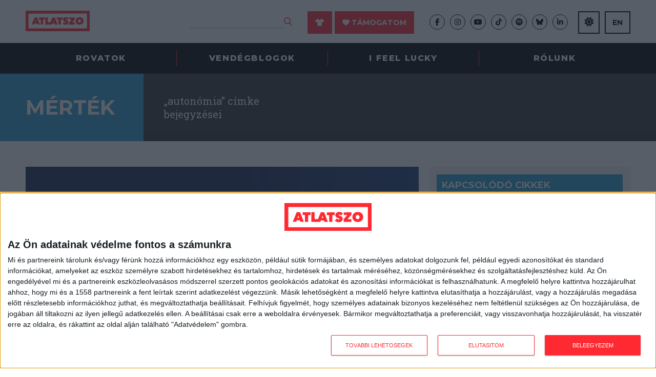

--- FILE ---
content_type: text/html; charset=UTF-8
request_url: https://mertek.atlatszo.hu/tag/autonomia/
body_size: 18282
content:
<!DOCTYPE html>
<html dir="ltr" lang="hu">
<head>

<script async src="https://www.googletagmanager.com/gtag/js?id=G-352631887" type="280a0d487242260c7f259b6c-text/javascript"></script>
<script type="280a0d487242260c7f259b6c-text/javascript">
  window.dataLayer = window.dataLayer || [];
  function gtag(){dataLayer.push(arguments);}
  gtag('js', new Date());
  gtag('config', 'G-352631887');
</script>

<!-- Google tag (gtag.js) -->
<script async src="https://www.googletagmanager.com/gtag/js?id=G-LJGWGSQMVJ" type="280a0d487242260c7f259b6c-text/javascript"></script>
<script type="280a0d487242260c7f259b6c-text/javascript">
  window.dataLayer = window.dataLayer || [];
  function gtag(){dataLayer.push(arguments);}
  gtag('js', new Date());
  gtag('config', 'G-LJGWGSQMVJ');
</script>

<!-- InMobi Choice. Consent Manager Tag v3.0 (for TCF 2.2) -->
<script type="280a0d487242260c7f259b6c-text/javascript" async=true>
(function() {
  var host = 'atlatszo.hu';
  var element = document.createElement('script');
  var firstScript = document.getElementsByTagName('script')[0];
  var url = 'https://cmp.inmobi.com'
    .concat('/choice/', '_JWNnSfAEfPnk', '/', host, '/choice.js?tag_version=V3');
  var uspTries = 0;
  var uspTriesLimit = 3;
  element.async = true;
  element.type = 'text/javascript';
  element.src = url;

  firstScript.parentNode.insertBefore(element, firstScript);

  function makeStub() {
    var TCF_LOCATOR_NAME = '__tcfapiLocator';
    var queue = [];
    var win = window;
    var cmpFrame;

    function addFrame() {
      var doc = win.document;
      var otherCMP = !!(win.frames[TCF_LOCATOR_NAME]);

      if (!otherCMP) {
        if (doc.body) {
          var iframe = doc.createElement('iframe');

          iframe.style.cssText = 'display:none';
          iframe.name = TCF_LOCATOR_NAME;
          doc.body.appendChild(iframe);
        } else {
          setTimeout(addFrame, 5);
        }
      }
      return !otherCMP;
    }

    function tcfAPIHandler() {
      var gdprApplies;
      var args = arguments;

      if (!args.length) {
        return queue;
      } else if (args[0] === 'setGdprApplies') {
        if (
          args.length > 3 &&
          args[2] === 2 &&
          typeof args[3] === 'boolean'
        ) {
          gdprApplies = args[3];
          if (typeof args[2] === 'function') {
            args[2]('set', true);
          }
        }
      } else if (args[0] === 'ping') {
        var retr = {
          gdprApplies: gdprApplies,
          cmpLoaded: false,
          cmpStatus: 'stub'
        };

        if (typeof args[2] === 'function') {
          args[2](retr);
        }
      } else {
        if(args[0] === 'init' && typeof args[3] === 'object') {
          args[3] = Object.assign(args[3], { tag_version: 'V3' });
        }
        queue.push(args);
      }
    }

    function postMessageEventHandler(event) {
      var msgIsString = typeof event.data === 'string';
      var json = {};

      try {
        if (msgIsString) {
          json = JSON.parse(event.data);
        } else {
          json = event.data;
        }
      } catch (ignore) {}

      var payload = json.__tcfapiCall;

      if (payload) {
        window.__tcfapi(
          payload.command,
          payload.version,
          function(retValue, success) {
            var returnMsg = {
              __tcfapiReturn: {
                returnValue: retValue,
                success: success,
                callId: payload.callId
              }
            };
            if (msgIsString) {
              returnMsg = JSON.stringify(returnMsg);
            }
            if (event && event.source && event.source.postMessage) {
              event.source.postMessage(returnMsg, '*');
            }
          },
          payload.parameter
        );
      }
    }

    while (win) {
      try {
        if (win.frames[TCF_LOCATOR_NAME]) {
          cmpFrame = win;
          break;
        }
      } catch (ignore) {}

      if (win === window.top) {
        break;
      }
      win = win.parent;
    }
    if (!cmpFrame) {
      addFrame();
      win.__tcfapi = tcfAPIHandler;
      win.addEventListener('message', postMessageEventHandler, false);
    }
  };

  makeStub();

  var uspStubFunction = function() {
    var arg = arguments;
    if (typeof window.__uspapi !== uspStubFunction) {
      setTimeout(function() {
        if (typeof window.__uspapi !== 'undefined') {
          window.__uspapi.apply(window.__uspapi, arg);
        }
      }, 500);
    }
  };

  var checkIfUspIsReady = function() {
    uspTries++;
    if (window.__uspapi === uspStubFunction && uspTries < uspTriesLimit) {
      console.warn('USP is not accessible');
    } else {
      clearInterval(uspInterval);
    }
  };

  if (typeof window.__uspapi === 'undefined') {
    window.__uspapi = uspStubFunction;
    var uspInterval = setInterval(checkIfUspIsReady, 6000);
  }
})();
</script>
<!-- End InMobi Choice. Consent Manager Tag v3.0 (for TCF 2.2) -->

	<meta http-equiv="Content-Type" content="text/html; charset=UTF-8" />
	<meta name="viewport" content="width=device-width, initial-scale=1, maximum-scale=1" />

	<title>autonómia |  Mérték</title>

	<title>autonómia &#8211; Mérték</title>
<meta name='robots' content='max-image-preview:large, max-snippet:-1, max-video-preview:-1' />
	<style>img:is([sizes="auto" i], [sizes^="auto," i]) { contain-intrinsic-size: 3000px 1500px }</style>
	<link rel="canonical" href="https://mertek.atlatszo.hu/tag/autonomia/">
<meta property="og:title" content="autonómia &#8211; Mérték">
<meta property="og:type" content="website">
<meta property="og:url" content="https://mertek.atlatszo.hu/tag/autonomia/">
<meta property="og:locale" content="hu_HU">
<meta property="og:site_name" content="Mérték">
<meta name="twitter:card" content="summary_large_image">
<link rel="alternate" type="application/rss+xml" title="Mérték &raquo; hírcsatorna" href="https://mertek.atlatszo.hu/feed/" />
<link rel="alternate" type="application/rss+xml" title="Mérték &raquo; hozzászólás hírcsatorna" href="https://mertek.atlatszo.hu/comments/feed/" />
<link rel="alternate" type="application/rss+xml" title="Mérték &raquo; autonómia címke hírcsatorna" href="https://mertek.atlatszo.hu/tag/autonomia/feed/" />
<script type="280a0d487242260c7f259b6c-text/javascript">
/* <![CDATA[ */
window._wpemojiSettings = {"baseUrl":"https:\/\/s.w.org\/images\/core\/emoji\/16.0.1\/72x72\/","ext":".png","svgUrl":"https:\/\/s.w.org\/images\/core\/emoji\/16.0.1\/svg\/","svgExt":".svg","source":{"concatemoji":"https:\/\/mertek.atlatszo.hu\/wp-includes\/js\/wp-emoji-release.min.js?ver=6.8.3"}};
/*! This file is auto-generated */
!function(s,n){var o,i,e;function c(e){try{var t={supportTests:e,timestamp:(new Date).valueOf()};sessionStorage.setItem(o,JSON.stringify(t))}catch(e){}}function p(e,t,n){e.clearRect(0,0,e.canvas.width,e.canvas.height),e.fillText(t,0,0);var t=new Uint32Array(e.getImageData(0,0,e.canvas.width,e.canvas.height).data),a=(e.clearRect(0,0,e.canvas.width,e.canvas.height),e.fillText(n,0,0),new Uint32Array(e.getImageData(0,0,e.canvas.width,e.canvas.height).data));return t.every(function(e,t){return e===a[t]})}function u(e,t){e.clearRect(0,0,e.canvas.width,e.canvas.height),e.fillText(t,0,0);for(var n=e.getImageData(16,16,1,1),a=0;a<n.data.length;a++)if(0!==n.data[a])return!1;return!0}function f(e,t,n,a){switch(t){case"flag":return n(e,"\ud83c\udff3\ufe0f\u200d\u26a7\ufe0f","\ud83c\udff3\ufe0f\u200b\u26a7\ufe0f")?!1:!n(e,"\ud83c\udde8\ud83c\uddf6","\ud83c\udde8\u200b\ud83c\uddf6")&&!n(e,"\ud83c\udff4\udb40\udc67\udb40\udc62\udb40\udc65\udb40\udc6e\udb40\udc67\udb40\udc7f","\ud83c\udff4\u200b\udb40\udc67\u200b\udb40\udc62\u200b\udb40\udc65\u200b\udb40\udc6e\u200b\udb40\udc67\u200b\udb40\udc7f");case"emoji":return!a(e,"\ud83e\udedf")}return!1}function g(e,t,n,a){var r="undefined"!=typeof WorkerGlobalScope&&self instanceof WorkerGlobalScope?new OffscreenCanvas(300,150):s.createElement("canvas"),o=r.getContext("2d",{willReadFrequently:!0}),i=(o.textBaseline="top",o.font="600 32px Arial",{});return e.forEach(function(e){i[e]=t(o,e,n,a)}),i}function t(e){var t=s.createElement("script");t.src=e,t.defer=!0,s.head.appendChild(t)}"undefined"!=typeof Promise&&(o="wpEmojiSettingsSupports",i=["flag","emoji"],n.supports={everything:!0,everythingExceptFlag:!0},e=new Promise(function(e){s.addEventListener("DOMContentLoaded",e,{once:!0})}),new Promise(function(t){var n=function(){try{var e=JSON.parse(sessionStorage.getItem(o));if("object"==typeof e&&"number"==typeof e.timestamp&&(new Date).valueOf()<e.timestamp+604800&&"object"==typeof e.supportTests)return e.supportTests}catch(e){}return null}();if(!n){if("undefined"!=typeof Worker&&"undefined"!=typeof OffscreenCanvas&&"undefined"!=typeof URL&&URL.createObjectURL&&"undefined"!=typeof Blob)try{var e="postMessage("+g.toString()+"("+[JSON.stringify(i),f.toString(),p.toString(),u.toString()].join(",")+"));",a=new Blob([e],{type:"text/javascript"}),r=new Worker(URL.createObjectURL(a),{name:"wpTestEmojiSupports"});return void(r.onmessage=function(e){c(n=e.data),r.terminate(),t(n)})}catch(e){}c(n=g(i,f,p,u))}t(n)}).then(function(e){for(var t in e)n.supports[t]=e[t],n.supports.everything=n.supports.everything&&n.supports[t],"flag"!==t&&(n.supports.everythingExceptFlag=n.supports.everythingExceptFlag&&n.supports[t]);n.supports.everythingExceptFlag=n.supports.everythingExceptFlag&&!n.supports.flag,n.DOMReady=!1,n.readyCallback=function(){n.DOMReady=!0}}).then(function(){return e}).then(function(){var e;n.supports.everything||(n.readyCallback(),(e=n.source||{}).concatemoji?t(e.concatemoji):e.wpemoji&&e.twemoji&&(t(e.twemoji),t(e.wpemoji)))}))}((window,document),window._wpemojiSettings);
/* ]]> */
</script>
<style id='wp-emoji-styles-inline-css' type='text/css'>

	img.wp-smiley, img.emoji {
		display: inline !important;
		border: none !important;
		box-shadow: none !important;
		height: 1em !important;
		width: 1em !important;
		margin: 0 0.07em !important;
		vertical-align: -0.1em !important;
		background: none !important;
		padding: 0 !important;
	}
</style>
<style id='classic-theme-styles-inline-css' type='text/css'>
/*! This file is auto-generated */
.wp-block-button__link{color:#fff;background-color:#32373c;border-radius:9999px;box-shadow:none;text-decoration:none;padding:calc(.667em + 2px) calc(1.333em + 2px);font-size:1.125em}.wp-block-file__button{background:#32373c;color:#fff;text-decoration:none}
</style>
<style id='global-styles-inline-css' type='text/css'>
:root{--wp--preset--aspect-ratio--square: 1;--wp--preset--aspect-ratio--4-3: 4/3;--wp--preset--aspect-ratio--3-4: 3/4;--wp--preset--aspect-ratio--3-2: 3/2;--wp--preset--aspect-ratio--2-3: 2/3;--wp--preset--aspect-ratio--16-9: 16/9;--wp--preset--aspect-ratio--9-16: 9/16;--wp--preset--color--black: #000000;--wp--preset--color--cyan-bluish-gray: #abb8c3;--wp--preset--color--white: #ffffff;--wp--preset--color--pale-pink: #f78da7;--wp--preset--color--vivid-red: #cf2e2e;--wp--preset--color--luminous-vivid-orange: #ff6900;--wp--preset--color--luminous-vivid-amber: #fcb900;--wp--preset--color--light-green-cyan: #7bdcb5;--wp--preset--color--vivid-green-cyan: #00d084;--wp--preset--color--pale-cyan-blue: #8ed1fc;--wp--preset--color--vivid-cyan-blue: #0693e3;--wp--preset--color--vivid-purple: #9b51e0;--wp--preset--gradient--vivid-cyan-blue-to-vivid-purple: linear-gradient(135deg,rgba(6,147,227,1) 0%,rgb(155,81,224) 100%);--wp--preset--gradient--light-green-cyan-to-vivid-green-cyan: linear-gradient(135deg,rgb(122,220,180) 0%,rgb(0,208,130) 100%);--wp--preset--gradient--luminous-vivid-amber-to-luminous-vivid-orange: linear-gradient(135deg,rgba(252,185,0,1) 0%,rgba(255,105,0,1) 100%);--wp--preset--gradient--luminous-vivid-orange-to-vivid-red: linear-gradient(135deg,rgba(255,105,0,1) 0%,rgb(207,46,46) 100%);--wp--preset--gradient--very-light-gray-to-cyan-bluish-gray: linear-gradient(135deg,rgb(238,238,238) 0%,rgb(169,184,195) 100%);--wp--preset--gradient--cool-to-warm-spectrum: linear-gradient(135deg,rgb(74,234,220) 0%,rgb(151,120,209) 20%,rgb(207,42,186) 40%,rgb(238,44,130) 60%,rgb(251,105,98) 80%,rgb(254,248,76) 100%);--wp--preset--gradient--blush-light-purple: linear-gradient(135deg,rgb(255,206,236) 0%,rgb(152,150,240) 100%);--wp--preset--gradient--blush-bordeaux: linear-gradient(135deg,rgb(254,205,165) 0%,rgb(254,45,45) 50%,rgb(107,0,62) 100%);--wp--preset--gradient--luminous-dusk: linear-gradient(135deg,rgb(255,203,112) 0%,rgb(199,81,192) 50%,rgb(65,88,208) 100%);--wp--preset--gradient--pale-ocean: linear-gradient(135deg,rgb(255,245,203) 0%,rgb(182,227,212) 50%,rgb(51,167,181) 100%);--wp--preset--gradient--electric-grass: linear-gradient(135deg,rgb(202,248,128) 0%,rgb(113,206,126) 100%);--wp--preset--gradient--midnight: linear-gradient(135deg,rgb(2,3,129) 0%,rgb(40,116,252) 100%);--wp--preset--font-size--small: 13px;--wp--preset--font-size--medium: 20px;--wp--preset--font-size--large: 36px;--wp--preset--font-size--x-large: 42px;--wp--preset--spacing--20: 0.44rem;--wp--preset--spacing--30: 0.67rem;--wp--preset--spacing--40: 1rem;--wp--preset--spacing--50: 1.5rem;--wp--preset--spacing--60: 2.25rem;--wp--preset--spacing--70: 3.38rem;--wp--preset--spacing--80: 5.06rem;--wp--preset--shadow--natural: 6px 6px 9px rgba(0, 0, 0, 0.2);--wp--preset--shadow--deep: 12px 12px 50px rgba(0, 0, 0, 0.4);--wp--preset--shadow--sharp: 6px 6px 0px rgba(0, 0, 0, 0.2);--wp--preset--shadow--outlined: 6px 6px 0px -3px rgba(255, 255, 255, 1), 6px 6px rgba(0, 0, 0, 1);--wp--preset--shadow--crisp: 6px 6px 0px rgba(0, 0, 0, 1);}:where(.is-layout-flex){gap: 0.5em;}:where(.is-layout-grid){gap: 0.5em;}body .is-layout-flex{display: flex;}.is-layout-flex{flex-wrap: wrap;align-items: center;}.is-layout-flex > :is(*, div){margin: 0;}body .is-layout-grid{display: grid;}.is-layout-grid > :is(*, div){margin: 0;}:where(.wp-block-columns.is-layout-flex){gap: 2em;}:where(.wp-block-columns.is-layout-grid){gap: 2em;}:where(.wp-block-post-template.is-layout-flex){gap: 1.25em;}:where(.wp-block-post-template.is-layout-grid){gap: 1.25em;}.has-black-color{color: var(--wp--preset--color--black) !important;}.has-cyan-bluish-gray-color{color: var(--wp--preset--color--cyan-bluish-gray) !important;}.has-white-color{color: var(--wp--preset--color--white) !important;}.has-pale-pink-color{color: var(--wp--preset--color--pale-pink) !important;}.has-vivid-red-color{color: var(--wp--preset--color--vivid-red) !important;}.has-luminous-vivid-orange-color{color: var(--wp--preset--color--luminous-vivid-orange) !important;}.has-luminous-vivid-amber-color{color: var(--wp--preset--color--luminous-vivid-amber) !important;}.has-light-green-cyan-color{color: var(--wp--preset--color--light-green-cyan) !important;}.has-vivid-green-cyan-color{color: var(--wp--preset--color--vivid-green-cyan) !important;}.has-pale-cyan-blue-color{color: var(--wp--preset--color--pale-cyan-blue) !important;}.has-vivid-cyan-blue-color{color: var(--wp--preset--color--vivid-cyan-blue) !important;}.has-vivid-purple-color{color: var(--wp--preset--color--vivid-purple) !important;}.has-black-background-color{background-color: var(--wp--preset--color--black) !important;}.has-cyan-bluish-gray-background-color{background-color: var(--wp--preset--color--cyan-bluish-gray) !important;}.has-white-background-color{background-color: var(--wp--preset--color--white) !important;}.has-pale-pink-background-color{background-color: var(--wp--preset--color--pale-pink) !important;}.has-vivid-red-background-color{background-color: var(--wp--preset--color--vivid-red) !important;}.has-luminous-vivid-orange-background-color{background-color: var(--wp--preset--color--luminous-vivid-orange) !important;}.has-luminous-vivid-amber-background-color{background-color: var(--wp--preset--color--luminous-vivid-amber) !important;}.has-light-green-cyan-background-color{background-color: var(--wp--preset--color--light-green-cyan) !important;}.has-vivid-green-cyan-background-color{background-color: var(--wp--preset--color--vivid-green-cyan) !important;}.has-pale-cyan-blue-background-color{background-color: var(--wp--preset--color--pale-cyan-blue) !important;}.has-vivid-cyan-blue-background-color{background-color: var(--wp--preset--color--vivid-cyan-blue) !important;}.has-vivid-purple-background-color{background-color: var(--wp--preset--color--vivid-purple) !important;}.has-black-border-color{border-color: var(--wp--preset--color--black) !important;}.has-cyan-bluish-gray-border-color{border-color: var(--wp--preset--color--cyan-bluish-gray) !important;}.has-white-border-color{border-color: var(--wp--preset--color--white) !important;}.has-pale-pink-border-color{border-color: var(--wp--preset--color--pale-pink) !important;}.has-vivid-red-border-color{border-color: var(--wp--preset--color--vivid-red) !important;}.has-luminous-vivid-orange-border-color{border-color: var(--wp--preset--color--luminous-vivid-orange) !important;}.has-luminous-vivid-amber-border-color{border-color: var(--wp--preset--color--luminous-vivid-amber) !important;}.has-light-green-cyan-border-color{border-color: var(--wp--preset--color--light-green-cyan) !important;}.has-vivid-green-cyan-border-color{border-color: var(--wp--preset--color--vivid-green-cyan) !important;}.has-pale-cyan-blue-border-color{border-color: var(--wp--preset--color--pale-cyan-blue) !important;}.has-vivid-cyan-blue-border-color{border-color: var(--wp--preset--color--vivid-cyan-blue) !important;}.has-vivid-purple-border-color{border-color: var(--wp--preset--color--vivid-purple) !important;}.has-vivid-cyan-blue-to-vivid-purple-gradient-background{background: var(--wp--preset--gradient--vivid-cyan-blue-to-vivid-purple) !important;}.has-light-green-cyan-to-vivid-green-cyan-gradient-background{background: var(--wp--preset--gradient--light-green-cyan-to-vivid-green-cyan) !important;}.has-luminous-vivid-amber-to-luminous-vivid-orange-gradient-background{background: var(--wp--preset--gradient--luminous-vivid-amber-to-luminous-vivid-orange) !important;}.has-luminous-vivid-orange-to-vivid-red-gradient-background{background: var(--wp--preset--gradient--luminous-vivid-orange-to-vivid-red) !important;}.has-very-light-gray-to-cyan-bluish-gray-gradient-background{background: var(--wp--preset--gradient--very-light-gray-to-cyan-bluish-gray) !important;}.has-cool-to-warm-spectrum-gradient-background{background: var(--wp--preset--gradient--cool-to-warm-spectrum) !important;}.has-blush-light-purple-gradient-background{background: var(--wp--preset--gradient--blush-light-purple) !important;}.has-blush-bordeaux-gradient-background{background: var(--wp--preset--gradient--blush-bordeaux) !important;}.has-luminous-dusk-gradient-background{background: var(--wp--preset--gradient--luminous-dusk) !important;}.has-pale-ocean-gradient-background{background: var(--wp--preset--gradient--pale-ocean) !important;}.has-electric-grass-gradient-background{background: var(--wp--preset--gradient--electric-grass) !important;}.has-midnight-gradient-background{background: var(--wp--preset--gradient--midnight) !important;}.has-small-font-size{font-size: var(--wp--preset--font-size--small) !important;}.has-medium-font-size{font-size: var(--wp--preset--font-size--medium) !important;}.has-large-font-size{font-size: var(--wp--preset--font-size--large) !important;}.has-x-large-font-size{font-size: var(--wp--preset--font-size--x-large) !important;}
:where(.wp-block-post-template.is-layout-flex){gap: 1.25em;}:where(.wp-block-post-template.is-layout-grid){gap: 1.25em;}
:where(.wp-block-columns.is-layout-flex){gap: 2em;}:where(.wp-block-columns.is-layout-grid){gap: 2em;}
:root :where(.wp-block-pullquote){font-size: 1.5em;line-height: 1.6;}
</style>
<link rel='stylesheet' id='atlatszo_admin_style-css' href='https://mertek.atlatszo.hu/wp-content/themes/atlatszo-blog-2021/style-editor.css?v=1769219244&#038;ver=6.8.3' type='text/css' media='all' />
<link rel="https://api.w.org/" href="https://mertek.atlatszo.hu/wp-json/" /><link rel="alternate" title="JSON" type="application/json" href="https://mertek.atlatszo.hu/wp-json/wp/v2/tags/431" /><link rel="EditURI" type="application/rsd+xml" title="RSD" href="https://mertek.atlatszo.hu/xmlrpc.php?rsd" />
<meta name="generator" content="WordPress 6.8.3" />

		<!-- GA Google Analytics @ https://m0n.co/ga -->
		<script async src="https://www.googletagmanager.com/gtag/js?id=G-BRG9L5KGYP" type="280a0d487242260c7f259b6c-text/javascript"></script>
		<script type="280a0d487242260c7f259b6c-text/javascript">
			window.dataLayer = window.dataLayer || [];
			function gtag(){dataLayer.push(arguments);}
			gtag('js', new Date());
			gtag('config', 'G-BRG9L5KGYP');
		</script>

	
	<link rel="preconnect" href="https://fonts.googleapis.com">
	<link rel="preconnect" href="https://fonts.gstatic.com" crossorigin>
	<link href="https://fonts.googleapis.com/css2?family=Montserrat:ital,wght@0,400;0,700;0,800;1,400&family=Roboto+Slab:wght@300;400;700&display=swap" rel="stylesheet">
	<link rel="stylesheet" href="https://mertek.atlatszo.hu/wp-content/themes/atlatszo-blog-2021/f/fontawesome-pro-672/css/all.min.css" type="text/css" media="screen" />
	<link rel="stylesheet" href="https://mertek.atlatszo.hu/wp-content/themes/atlatszo-blog-2021/j/owl/assets/owl.carousel.min.css">
	<link rel="stylesheet" href="https://mertek.atlatszo.hu/wp-content/themes/atlatszo-blog-2021/j/owl/assets/owl.theme.default.min.css">
	<link rel="stylesheet" href="https://mertek.atlatszo.hu/wp-content/themes/atlatszo-blog-2021/j/swp/css/swipebox.min.css">

	<link rel="stylesheet" href="https://mertek.atlatszo.hu/wp-content/themes/atlatszo-blog-2021/style.css?v=1769219244" type="text/css" media="screen, projection" />

	<link rel="icon" type="image/png" href="https://mertek.atlatszo.hu/wp-content/themes/atlatszo-blog-2021/i/favicon.png">
	<link rel="apple-touch-icon" href="https://mertek.atlatszo.hu/wp-content/themes/atlatszo-blog-2021/i/apple-touch-icon.png">
	<meta content="yes" name="apple-mobile-web-app-capable">

	<script src="https://mertek.atlatszo.hu/wp-content/themes/atlatszo-blog-2021/j/jquery-3.7.1.min.js" type="280a0d487242260c7f259b6c-text/javascript"></script>

				<link rel="stylesheet" href="https://mertek.atlatszo.hu/wp-content/themes/atlatszo-blog-2021/blog.css?v=1769219244" type="text/css" media="screen" />
		<link rel="stylesheet" href="https://mertek.atlatszo.hu/wp-content/themes/atlatszo-blog-2021/responsive.css?v=1769219244" type="text/css" media="screen" />

	
		<!-- Facebook Pixel Code -->
		<script type="280a0d487242260c7f259b6c-text/javascript">
		!function(f,b,e,v,n,t,s)
		{if(f.fbq)return;n=f.fbq=function(){n.callMethod?
		n.callMethod.apply(n,arguments):n.queue.push(arguments)};
		if(!f._fbq)f._fbq=n;n.push=n;n.loaded=!0;n.version='2.0';
		n.queue=[];t=b.createElement(e);t.async=!0;
		t.src=v;s=b.getElementsByTagName(e)[0];
		s.parentNode.insertBefore(t,s)}(window,document,'script',
		'https://connect.facebook.net/en_US/fbevents.js');
		 fbq('init', '2375168609396030');
		fbq('track', 'PageView');
		</script>
		<noscript>
		 <img height="1" width="1"
		src="https://www.facebook.com/tr?id=2375168609396030&ev=PageView
		&noscript=1"/>
		</noscript>
		<!-- End Facebook Pixel Code -->

		<!-- Google Tag Manager -->
		<script type="280a0d487242260c7f259b6c-text/javascript">(function(w,d,s,l,i){w[l]=w[l]||[];w[l].push({'gtm.start':
		new Date().getTime(),event:'gtm.js'});var f=d.getElementsByTagName(s)[0],
		j=d.createElement(s),dl=l!='dataLayer'?'&l='+l:'';j.async=true;j.src=
		'https://www.googletagmanager.com/gtm.js?id='+i+dl;f.parentNode.insertBefore(j,f);
		})(window,document,'script','dataLayer','GTM-58DT9N2');</script>
		<!-- End Google Tag Manager -->

	
</head>

<body class="archive tag tag-autonomia tag-431 wp-theme-atlatszo-blog-2021 vendegblog blog_mertek chrome">



	<!-- Google Tag Manager (noscript) -->
	<noscript><iframe src="https://www.googletagmanager.com/ns.html?id=GTM-58DT9N2"
	height="0" width="0" style="display:none;visibility:hidden"></iframe></noscript>
	<!-- End Google Tag Manager (noscript) -->


<header id="header" class="header bwhite n100 z99 desktoponly"><div class="header-logo n100 bwhite z9"><div class="inner-header-logo ng"><div class="the_left ib n15 vm pr"><a href="https://atlatszo.hu" title="atlatszo.hu" id="logo" class="ib vm"><img src="https://atlatszo.hu/wp-content/themes/atlatszo2021/i/atlatszo-logo.svg" width="125" height="40" class="logo-full ib" alt="atlatszo.hu"/><img src="https://atlatszo.hu/wp-content/themes/atlatszo2021/i/favicon.svg" width="40" height="40" class="logo-favicon ib o0" alt="atlatszo.hu"/></a></div><div class="the_right ib n85 vm ar"><div class="header-search header-item ib vm"><form method="get" class="searchform" action="https://atlatszo.hu/"><input type="text" value="" name="s" class="keyword"/><button type="submit" class=""><i class="far fa-search fs16px cred"></i></button></form></div><div class="header-support header-item ib vm pl30"><a href="https://atlatszo.hu/tamogatoi-polo/" class="btn redbox mr5"><i class="fas fa-shirt"></i></a><a href="https://atlatszo.hu/tamogatom/" class="btn redbox"><i class="fas fa-heart"></i> Támogatom</a></div><div class="header-social header-item ib vm pl30"><ul class="socials flexbox"><li class="col"><a href="https://hu-hu.facebook.com/atlatszo.hu/" class="" target="_blank"><i class="fab fa-facebook-f"></i></a></li><li class="col"><a href="https://www.instagram.com/atlatszo/?hl=hu" class="" target="_blank"><i class="fab fa-instagram"></i></a></li><li class="col"><a href="https://www.youtube.com/c/Atlatszovideo" class="" target="_blank"><i class="fab fa-youtube"></i></a></li><li class="col"><a href="https://www.tiktok.com/@atlatszo.hu" class="" target="_blank"><i class="fab fa-tiktok"></i></a></li><li class="col"><a href="https://open.spotify.com/show/1UrLKYioWtFXReRewS2U2g" class="" target="_blank"><i class="fab fa-spotify"></i></a></li><li class="col"><a href="https://bsky.app/profile/atlatszo.hu" class="" target="_blank"><i class="fab fa-bluesky"></i></a></li><li class="col lastbefore"><a href="https://www.linkedin.com/company/atlatszo-hu/" class="" target="_blank"><i class="fab fa-linkedin-in"></i></a></li><li class="col email"><a href="/cdn-cgi/l/email-protection#0e676068614e6f7a626f7a7d746120667b" class="" target="_blank"><i class="far fa-envelope"></i></a></li></ul></div><div class="header-nightmode header-item ib vm pl20"><a href="#" class="the_night_of btn outline cblack fs14px fbold"><i class="fa fa-moon-stars"></i></a></div><div class="header-english header-item ib vm pl10"><a href="https://english.atlatszo.hu/" target="_blank" class="btn outline cblack fs14px fbold">EN</a></div><div class="header-cart header-item ib vm pl10 "><a class="the_cart_icon btn outline cblack fs14px fbold" href="https://atlatszo.hu/kosar/"><i class="fa-solid fa-bag-shopping"></i><span class="the_cart_item_count">0</span></a></div></div></div></div><div class="header-menu bblack z8"><ul class="nav ng flexbox pr"><li id="menu-item-30289" class="menu-item menu-item-type-custom menu-item-object-custom menu-item-has-children menu-item-30289"><a href="#">Rovatok</a><ul class="sub-menu"><li id="menu-item-31443" class="menu-item menu-item-type-taxonomy menu-item-object-rovat menu-item-31443"><a href="https://atlatszo.hu/rovat/kozpenz/">Közpénz</a></li><li id="menu-item-38513" class="menu-item menu-item-type-taxonomy menu-item-object-rovat menu-item-38513"><a href="https://atlatszo.hu/rovat/kozadat/">Közadat</a></li><li id="menu-item-38512" class="menu-item menu-item-type-taxonomy menu-item-object-rovat menu-item-38512"><a href="https://atlatszo.hu/rovat/kornyezet/">Környezet</a></li><li id="menu-item-37160" class="menu-item menu-item-type-taxonomy menu-item-object-rovat menu-item-37160"><a href="https://atlatszo.hu/rovat/orszagszerte/">Országszerte</a></li><li id="menu-item-38511" class="menu-item menu-item-type-taxonomy menu-item-object-rovat menu-item-38511"><a href="https://atlatszo.hu/rovat/adat/">Adatvizualizáció</a></li><li id="menu-item-38514" class="menu-item menu-item-type-taxonomy menu-item-object-rovat menu-item-38514"><a href="https://atlatszo.hu/rovat/kozugy/">Közügy</a></li><li id="menu-item-34353" class="menu-item menu-item-type-taxonomy menu-item-object-rovat menu-item-34353"><a href="https://atlatszo.hu/rovat/mutyimondo/">Mutyimondó</a></li><li id="menu-item-79393" class="menu-item menu-item-type-taxonomy menu-item-object-rovat menu-item-79393"><a href="https://atlatszo.hu/rovat/vilagterkep/">Világtérkép</a></li><li id="menu-item-79905" class="menu-item menu-item-type-taxonomy menu-item-object-rovat menu-item-79905"><a href="https://atlatszo.hu/rovat/kult/">Kult</a></li><li id="menu-item-83125" class="menu-item menu-item-type-taxonomy menu-item-object-rovat menu-item-83125"><a href="https://atlatszo.hu/rovat/oktatas/">Oktatás</a></li><li id="menu-item-83645" class="menu-item menu-item-type-taxonomy menu-item-object-rovat menu-item-83645"><a href="https://atlatszo.hu/rovat/impakt/">Impakt</a></li><li id="menu-item-87746" class="menu-item menu-item-type-taxonomy menu-item-object-category menu-item-87746"><a href="https://atlatszo.hu/category/podcast/">Podcast</a></li></ul></li><li id="menu-item-30304" class="menu-item menu-item-type-custom menu-item-object-custom menu-item-has-children menu-item-30304"><a href="#">Vendégblogok</a><ul class="sub-menu"><li id="menu-item-30306" class="menu-item menu-item-type-custom menu-item-object-custom menu-item-30306"><a href="https://vastagbor.atlatszo.hu/">Vastagbőr</a></li><li id="menu-item-102860" class="menu-item menu-item-type-custom menu-item-object-custom menu-item-102860"><a href="https://kozepido.atlatszo.hu/">Középidő</a></li><li id="menu-item-30305" class="menu-item menu-item-type-custom menu-item-object-custom menu-item-30305"><a href="https://ejeb.atlatszo.hu/">Strasbourgi Figyelő</a></li><li id="menu-item-30307" class="menu-item menu-item-type-custom menu-item-object-custom menu-item-30307"><a href="https://igyirnankmi.atlatszo.hu/">Így írnánk mi</a></li><li id="menu-item-30308" class="menu-item menu-item-type-custom menu-item-object-custom menu-item-30308"><a href="https://mertek.atlatszo.hu/">Mérték</a></li><li id="menu-item-30309" class="menu-item menu-item-type-custom menu-item-object-custom menu-item-30309"><a href="https://pcblog.atlatszo.hu/">PC blog</a></li><li id="menu-item-97907" class="menu-item menu-item-type-custom menu-item-object-custom menu-item-97907"><a href="https://idea.atlatszo.hu/">Ideablog</a></li><li id="menu-item-30310" class="menu-item menu-item-type-custom menu-item-object-custom menu-item-30310"><a href="https://darvasbela.atlatszo.hu/">Darvas Béla</a></li><li id="menu-item-30311" class="menu-item menu-item-type-custom menu-item-object-custom menu-item-30311"><a href="https://dotoho.atlatszo.hu/">Do toho</a></li><li id="menu-item-30312" class="menu-item menu-item-type-custom menu-item-object-custom menu-item-30312"><a href="https://koszegferenc.atlatszo.hu/">Kőszeg Ferenc</a></li><li id="menu-item-85777" class="menu-item menu-item-type-custom menu-item-object-custom menu-item-85777"><a href="https://vageszblog.atlatszo.hu/">Vageszblog</a></li><li id="menu-item-70564" class="menu-item menu-item-type-custom menu-item-object-custom menu-item-70564"><a href="https://101.atlatszo.hu">Százegyes szoba</a></li><li id="menu-item-30316" class="menu-item menu-item-type-custom menu-item-object-custom menu-item-30316"><a target="_blank" href="https://atlatszo.ro/">Erdély</a></li><li id="menu-item-68316" class="menu-item menu-item-type-custom menu-item-object-custom menu-item-68316"><a target="_blank" href="https://atlatszo.rs/">Vajdaság</a></li></ul></li><li id="menu-item-30296" class="menu-item menu-item-type-custom menu-item-object-custom menu-item-has-children menu-item-30296"><a href="#">I feel lucky</a><ul class="sub-menu"><li id="menu-item-30317" class="menu-item menu-item-type-custom menu-item-object-custom menu-item-30317"><a target="_blank" href="https://kimittud.atlatszo.hu/">Ki mit tud?</a></li><li id="menu-item-30318" class="menu-item menu-item-type-custom menu-item-object-custom menu-item-30318"><a target="_blank" href="https://atlo.team/">Átló</a></li><li id="menu-item-30319" class="menu-item menu-item-type-post_type menu-item-object-page menu-item-30319"><a href="https://atlatszo.hu/magyarleaks/">MagyarLeaks</a></li><li id="menu-item-31151" class="menu-item menu-item-type-custom menu-item-object-custom menu-item-31151"><a href="https://atlatszo.hu/tudoleaks-szivarogtass-az-akademiai-dolgozok-forumanak-es-az-atlatszonak/">TudoLeaks</a></li><li id="menu-item-111266" class="menu-item menu-item-type-custom menu-item-object-custom menu-item-111266"><a href="https://eumoney.streamlit.app/">Uniós támogatások</a></li><li id="menu-item-30320" class="menu-item menu-item-type-custom menu-item-object-custom menu-item-30320"><a href="https://alhirvadasz.hu/">Álhírvadász</a></li><li id="menu-item-45777" class="menu-item menu-item-type-custom menu-item-object-custom menu-item-45777"><a href="https://regiblogok.atlatszo.hu/">Régi blogok</a></li></ul></li><li id="menu-item-30313" class="menu-item menu-item-type-custom menu-item-object-custom menu-item-has-children menu-item-30313"><a href="#">Rólunk</a><ul class="sub-menu"><li id="menu-item-55142" class="menu-item menu-item-type-post_type menu-item-object-page menu-item-55142"><a href="https://atlatszo.hu/impresszum/">Impresszum</a></li><li id="menu-item-30403" class="menu-item menu-item-type-post_type menu-item-object-page menu-item-30403"><a href="https://atlatszo.hu/kozhasznu-nonprofit-kft/">Beszámolók, közhasznúságik</a></li><li id="menu-item-108726" class="menu-item menu-item-type-post_type menu-item-object-page menu-item-108726"><a href="https://atlatszo.hu/tamogatom/">Támogatom</a></li></ul></li></ul></div></header><header class="header bwhite n100 mobileonly"><div class="header-logo n100 p15"><div class="the_left ib n80 vm"><a href="https://atlatszo.hu" title="atlatszo.hu" class="logo ib vm"><img src="https://atlatszo.hu/wp-content/themes/atlatszo2021/i/favicon.svg" width="40" height="40" class="bl" alt="atlatszo.hu"/></a><div class="the_support_banner ib mobileonly"><a href="https://atlatszo.hu/azenadombol/" class="btn redbox mr5"><i class="fas fa-heart"></i> 1%</a><a href="https://atlatszo.hu/tamogatom/" class="btn redbox"><i class="fas fa-heart"></i> Támogatom</a></div></div><div class="the_right ib n20 vm ar"><a id="search_trigger" href="#" class="search_toggle cblack fs20px vm"><i class="far fa-search"></i></a><a id="menu_trigger" href="#" class="mobile_menu_trigger cred fs20px vm ml5"><i class="far fa-bars"></i></a><a id="close_trigger" href="#" class="mobile_menu_trigger cred fs20px vm ml5 dn"><i class="fal fa-times"></i></a><div id="search_fs" class="header-search pf l0 t0 n100 h100 dn"><a href="#" class="search_toggle close_search cwhite fs28px t15 r15 pa dn"><i class="fal fa-times"></i></a><form method="get" class="searchform pa vam ac l0 r0 ma" action="https://atlatszo.hu/"><input type="text" value="" name="s" class="keyword ib n70"/><button type="submit" class=""><i class="far fa-search fs16px cred ib"></i></button></form></div></div></div><div id="mobile_menu" class="header-menu bblack dn"><ul class="nav"><li class="menu-item menu-item-type-custom menu-item-object-custom menu-item-has-children menu-item-30289"><a href="#">Rovatok</a><ul class="sub-menu"><li class="menu-item menu-item-type-taxonomy menu-item-object-rovat menu-item-31443"><a href="https://atlatszo.hu/rovat/kozpenz/">Közpénz</a></li><li class="menu-item menu-item-type-taxonomy menu-item-object-rovat menu-item-38513"><a href="https://atlatszo.hu/rovat/kozadat/">Közadat</a></li><li class="menu-item menu-item-type-taxonomy menu-item-object-rovat menu-item-38512"><a href="https://atlatszo.hu/rovat/kornyezet/">Környezet</a></li><li class="menu-item menu-item-type-taxonomy menu-item-object-rovat menu-item-37160"><a href="https://atlatszo.hu/rovat/orszagszerte/">Országszerte</a></li><li class="menu-item menu-item-type-taxonomy menu-item-object-rovat menu-item-38511"><a href="https://atlatszo.hu/rovat/adat/">Adatvizualizáció</a></li><li class="menu-item menu-item-type-taxonomy menu-item-object-rovat menu-item-38514"><a href="https://atlatszo.hu/rovat/kozugy/">Közügy</a></li><li class="menu-item menu-item-type-taxonomy menu-item-object-rovat menu-item-34353"><a href="https://atlatszo.hu/rovat/mutyimondo/">Mutyimondó</a></li><li class="menu-item menu-item-type-taxonomy menu-item-object-rovat menu-item-79393"><a href="https://atlatszo.hu/rovat/vilagterkep/">Világtérkép</a></li><li class="menu-item menu-item-type-taxonomy menu-item-object-rovat menu-item-79905"><a href="https://atlatszo.hu/rovat/kult/">Kult</a></li><li class="menu-item menu-item-type-taxonomy menu-item-object-rovat menu-item-83125"><a href="https://atlatszo.hu/rovat/oktatas/">Oktatás</a></li><li class="menu-item menu-item-type-taxonomy menu-item-object-rovat menu-item-83645"><a href="https://atlatszo.hu/rovat/impakt/">Impakt</a></li><li class="menu-item menu-item-type-taxonomy menu-item-object-category menu-item-87746"><a href="https://atlatszo.hu/category/podcast/">Podcast</a></li></ul></li><li class="menu-item menu-item-type-custom menu-item-object-custom menu-item-has-children menu-item-30304"><a href="#">Vendégblogok</a><ul class="sub-menu"><li class="menu-item menu-item-type-custom menu-item-object-custom menu-item-30306"><a href="https://vastagbor.atlatszo.hu/">Vastagbőr</a></li><li class="menu-item menu-item-type-custom menu-item-object-custom menu-item-102860"><a href="https://kozepido.atlatszo.hu/">Középidő</a></li><li class="menu-item menu-item-type-custom menu-item-object-custom menu-item-30305"><a href="https://ejeb.atlatszo.hu/">Strasbourgi Figyelő</a></li><li class="menu-item menu-item-type-custom menu-item-object-custom menu-item-30307"><a href="https://igyirnankmi.atlatszo.hu/">Így írnánk mi</a></li><li class="menu-item menu-item-type-custom menu-item-object-custom menu-item-30308"><a href="https://mertek.atlatszo.hu/">Mérték</a></li><li class="menu-item menu-item-type-custom menu-item-object-custom menu-item-30309"><a href="https://pcblog.atlatszo.hu/">PC blog</a></li><li class="menu-item menu-item-type-custom menu-item-object-custom menu-item-97907"><a href="https://idea.atlatszo.hu/">Ideablog</a></li><li class="menu-item menu-item-type-custom menu-item-object-custom menu-item-30310"><a href="https://darvasbela.atlatszo.hu/">Darvas Béla</a></li><li class="menu-item menu-item-type-custom menu-item-object-custom menu-item-30311"><a href="https://dotoho.atlatszo.hu/">Do toho</a></li><li class="menu-item menu-item-type-custom menu-item-object-custom menu-item-30312"><a href="https://koszegferenc.atlatszo.hu/">Kőszeg Ferenc</a></li><li class="menu-item menu-item-type-custom menu-item-object-custom menu-item-85777"><a href="https://vageszblog.atlatszo.hu/">Vageszblog</a></li><li class="menu-item menu-item-type-custom menu-item-object-custom menu-item-70564"><a href="https://101.atlatszo.hu">Százegyes szoba</a></li><li class="menu-item menu-item-type-custom menu-item-object-custom menu-item-30316"><a target="_blank" href="https://atlatszo.ro/">Erdély</a></li><li class="menu-item menu-item-type-custom menu-item-object-custom menu-item-68316"><a target="_blank" href="https://atlatszo.rs/">Vajdaság</a></li></ul></li><li class="menu-item menu-item-type-custom menu-item-object-custom menu-item-has-children menu-item-30296"><a href="#">I feel lucky</a><ul class="sub-menu"><li class="menu-item menu-item-type-custom menu-item-object-custom menu-item-30317"><a target="_blank" href="https://kimittud.atlatszo.hu/">Ki mit tud?</a></li><li class="menu-item menu-item-type-custom menu-item-object-custom menu-item-30318"><a target="_blank" href="https://atlo.team/">Átló</a></li><li class="menu-item menu-item-type-post_type menu-item-object-page menu-item-30319"><a href="https://atlatszo.hu/magyarleaks/">MagyarLeaks</a></li><li class="menu-item menu-item-type-custom menu-item-object-custom menu-item-31151"><a href="https://atlatszo.hu/tudoleaks-szivarogtass-az-akademiai-dolgozok-forumanak-es-az-atlatszonak/">TudoLeaks</a></li><li class="menu-item menu-item-type-custom menu-item-object-custom menu-item-111266"><a href="https://eumoney.streamlit.app/">Uniós támogatások</a></li><li class="menu-item menu-item-type-custom menu-item-object-custom menu-item-30320"><a href="https://alhirvadasz.hu/">Álhírvadász</a></li><li class="menu-item menu-item-type-custom menu-item-object-custom menu-item-45777"><a href="https://regiblogok.atlatszo.hu/">Régi blogok</a></li></ul></li><li class="menu-item menu-item-type-custom menu-item-object-custom menu-item-has-children menu-item-30313"><a href="#">Rólunk</a><ul class="sub-menu"><li class="menu-item menu-item-type-post_type menu-item-object-page menu-item-55142"><a href="https://atlatszo.hu/impresszum/">Impresszum</a></li><li class="menu-item menu-item-type-post_type menu-item-object-page menu-item-30403"><a href="https://atlatszo.hu/kozhasznu-nonprofit-kft/">Beszámolók, közhasznúságik</a></li><li class="menu-item menu-item-type-post_type menu-item-object-page menu-item-108726"><a href="https://atlatszo.hu/tamogatom/">Támogatom</a></li></ul></li></ul><div class="header-bottom"><div class="header-ext pb30"><div class="header-support header-item ib n100 vm al mb20"><a href="https://atlatszo.hu/azenadombol/" class="btn redbox mr5"><i class="fas fa-heart"></i> 1%</a><a href="https://atlatszo.hu/tamogatom/" class="btn redbox"><i class="fas fa-heart"></i> Támogatom</a></div><div class="header-english header-item ib n100 vm al"><a href="#" class="the_night_of btn outline cblack fs14px fbold"><i class="fa fa-moon-stars"></i></a><a href="https://english.atlatszo.hu/" target="_blank" class="btn outline cwhite fs14px fbold">EN</a><div class="header-cart header-item ib vm pl10 "> <a class="the_cart_icon btn outline cblack fs14px fbold" href="https://atlatszo.hu/kosar/"><i class="fa-solid fa-bag-shopping"></i><span class="the_cart_item_count">0</span></a></div></div></div><div class="header-social header-item n100 ac"><ul class="socials"><li class="col"><a href="https://hu-hu.facebook.com/atlatszo.hu/" class="" target="_blank"><i class="fab fa-facebook-f"></i></a></li><li class="col"><a href="https://www.instagram.com/atlatszo/?hl=hu" class="" target="_blank"><i class="fab fa-instagram"></i></a></li><li class="col"><a href="https://www.youtube.com/c/Atlatszovideo" class="" target="_blank"><i class="fab fa-youtube"></i></a></li><li class="col"><a href="https://www.tiktok.com/@atlatszo.hu" class="" target="_blank"><i class="fab fa-tiktok"></i></a></li><li class="col"><a href="https://open.spotify.com/show/1UrLKYioWtFXReRewS2U2g" class="" target="_blank"><i class="fab fa-spotify"></i></a></li><li class="col"><a href="https://bsky.app/profile/atlatszo.hu" class="" target="_blank"><i class="fab fa-bluesky"></i></a></li><li class="col lastbefore"><a href="https://www.linkedin.com/company/atlatszo-hu/" class="" target="_blank"><i class="fab fa-linkedin-in"></i></a></li><li class="col email"><a href="/cdn-cgi/l/email-protection#432a2d252c0322372f223730392c6d2b36" class="" target="_blank"><i class="far fa-envelope"></i></a></li></ul></div></div></div></header><section class="banner-menu-alatt ng"><a href='https://atlatszo.hu/menu-generator/?action=redirect&url=https%3A%2F%2Fatlatszo.hu%2Ftamogatom%2F&id=114227' class="banner image_banner img100 bl mb20 image"><img loading="lazy" class="bl" src="https://atlatszo.hu/wp-content/uploads/2025/05/atlatszo_nyitokep_szuverenitas_hivatal_851x315.jpg" alt="" /></a></section>

<main class="archive category tag">

	
<section class="blog_header desktoponly pr">
		<div class="blog_container ng">
			<div class="blog_content cwhite pr vm dt">
				<h1 class="blog_title ttu bred lh1 pr z2 tc vm n40 pt40 pr40"><a href="https://mertek.atlatszo.hu" class="cwhite">Mérték</a></h1>
				<h2 class="blog_description roboto pr z2 tc vm n60 pt40 pl40">„autonómia” címke bejegyzései</h2>
			</div>
		</div>
</section>
	
	<section class="posts bwhite">
		<div class="pt50 pr ng flexbox">

		<div class="post_list the_left n66 mr0">
			<div class="inner flexbox">
				<article class="post n100 pr20 pb20">

			<div class="innerbox">
			<a href="https://mertek.atlatszo.hu/szabadsag-sokfeleseg-autonomia/" class="post_image image_link the_top bl pr img100 mb30">
				<span class="post_cat redbox btn btn-medium pa l0 b20 z4">Egyéb</span>				<img width="256" height="410" src="https://mertek.atlatszo.hu/wp-content/uploads/sites/34/2017/04/kiasoros.png" class="attachment-large_169 size-large_169 wp-post-image" alt="Kiasoros" decoding="async" fetchpriority="high" srcset="https://mertek.atlatszo.hu/wp-content/uploads/sites/34/2017/04/kiasoros.png 256w, https://mertek.atlatszo.hu/wp-content/uploads/sites/34/2017/04/kiasoros-187x300.png 187w" sizes="(max-width: 256px) 100vw, 256px" />			</a>
			<div class="post_summary the_bottom">
				<h3 class="post_title fs24px fextra mb20"><a href="https://mertek.atlatszo.hu/szabadsag-sokfeleseg-autonomia/" class="post_link">Szabadság, sokféleség, autonómia</a></h3>
				<div class="post_excerpt mb20 fs15px"><p>A CEU bezárása, a civilekkel szembeni keménykedés és a sajtószabadság felszámolása között nem nehéz párhuzamot vonni. Az egyetem, a civil...</p></div>
					<a href="https://mertek.atlatszo.hu/szerzo/mertekblog/" class="post_author_url post_author_single"><span class="post_author" rel="author" title="Szerző neve">Mértékblog</span></a>
<span class="post_date ml10" datetime="2017-04-11T10:31:57+02:00" title="Megjelenés dátuma"><i class="far fa-calendar-alt"></i> 2017. április 11.</span><span class="post_readtime ml10" title="Olvasási idő"><i class="far fa-clock"></i> <span class="readtime">6</span> <time class="min ib desktoponly">perc</time><time class="min ib mobileonly">p</time></span>			</div>
		</div>
	
</article>			</div>
		</div>

		<aside class="sidebar the_right n33 blgrey">
	<div class="inner-sidebar p15">
				<div class="post_list related mb20">
			<h2 class="section_title bred cwhite fs18px ttu p10 mb15">Kapcsolódó cikkek</h2>
			<article class="post mb20">
	<span class="related_date post_date mb10 p5 ib bgrey" datetime="2025-11-07T09:50:20+01:00"><i class="far fa-calendar-alt"></i> 2025. november 7.</span>
	<div class="related_content pr">
		<a href="https://mertek.atlatszo.hu/a-real-life-test-assessing-the-ringier-indamedia-merger-under-the-european-media-freedom-act/" class="post_link related_title ib fs17px"><strong>A real-life test – Assessing the Ringier-Indamedia merger under the European Media Freedom Act</strong></a>
		<a href="https://mertek.atlatszo.hu/a-real-life-test-assessing-the-ringier-indamedia-merger-under-the-european-media-freedom-act/" class="related_url btn_right_arrow bred cwhite pa r0 t0 h100 ac vm" target="_blank"><i class="fal fa-chevron-right pr vam fs14px"></i></a>
	</div>
</article>
<article class="post mb20">
	<span class="related_date post_date mb10 p5 ib bgrey" datetime="2025-11-04T11:25:52+01:00"><i class="far fa-calendar-alt"></i> 2025. november 4.</span>
	<div class="related_content pr">
		<a href="https://mertek.atlatszo.hu/eles-teszt-a-ringier-indamedia-osszefonodas-megitelese-az-europai-mediaszabadsag-torveny-alapjan/" class="post_link related_title ib fs17px"><strong>Éles teszt – A Ringier-Indamedia összefonódás megítélése az Európai Médiaszabadság Törvény alapján</strong></a>
		<a href="https://mertek.atlatszo.hu/eles-teszt-a-ringier-indamedia-osszefonodas-megitelese-az-europai-mediaszabadsag-torveny-alapjan/" class="related_url btn_right_arrow bred cwhite pa r0 t0 h100 ac vm" target="_blank"><i class="fal fa-chevron-right pr vam fs14px"></i></a>
	</div>
</article>
<article class="post mb20">
	<span class="related_date post_date mb10 p5 ib bgrey" datetime="2025-11-03T09:37:16+01:00"><i class="far fa-calendar-alt"></i> 2025. november 3.</span>
	<div class="related_content pr">
		<a href="https://mertek.atlatszo.hu/utolso-blikkre/" class="post_link related_title ib fs17px"><strong>Utolsó Blikkre</strong></a>
		<a href="https://mertek.atlatszo.hu/utolso-blikkre/" class="related_url btn_right_arrow bred cwhite pa r0 t0 h100 ac vm" target="_blank"><i class="fal fa-chevron-right pr vam fs14px"></i></a>
	</div>
</article>
<article class="post mb20">
	<span class="related_date post_date mb10 p5 ib bgrey" datetime="2025-09-09T10:51:34+02:00"><i class="far fa-calendar-alt"></i> 2025. szeptember 9.</span>
	<div class="related_content pr">
		<a href="https://mertek.atlatszo.hu/miert-baj-hogy-mar-megint-konzultalunk-nagyszabasu-kommunikacios-kampany-hazugsagokra-alapozva/" class="post_link related_title ib fs17px"><strong>Miért baj, hogy már megint konzultálunk? Nagyszabású kommunikációs kampány hazugságokra alapozva</strong></a>
		<a href="https://mertek.atlatszo.hu/miert-baj-hogy-mar-megint-konzultalunk-nagyszabasu-kommunikacios-kampany-hazugsagokra-alapozva/" class="related_url btn_right_arrow bred cwhite pa r0 t0 h100 ac vm" target="_blank"><i class="fal fa-chevron-right pr vam fs14px"></i></a>
	</div>
</article>
<article class="post mb20">
	<span class="related_date post_date mb10 p5 ib bgrey" datetime="2025-08-08T10:29:01+02:00"><i class="far fa-calendar-alt"></i> 2025. augusztus 8.</span>
	<div class="related_content pr">
		<a href="https://mertek.atlatszo.hu/tisztesseges-kozpenzkoltes-partatlan-kozszolgalat-az-uj-europai-mediaszabalyozas-csalfa-igeretei/" class="post_link related_title ib fs17px"><strong>Tisztességes közpénzköltés, pártatlan közszolgálat – Az új európai médiaszabályozás csalfa ígéretei</strong></a>
		<a href="https://mertek.atlatszo.hu/tisztesseges-kozpenzkoltes-partatlan-kozszolgalat-az-uj-europai-mediaszabalyozas-csalfa-igeretei/" class="related_url btn_right_arrow bred cwhite pa r0 t0 h100 ac vm" target="_blank"><i class="fal fa-chevron-right pr vam fs14px"></i></a>
	</div>
</article>
<article class="post mb20">
	<span class="related_date post_date mb10 p5 ib bgrey" datetime="2025-06-12T11:54:26+02:00"><i class="far fa-calendar-alt"></i> 2025. június 12.</span>
	<div class="related_content pr">
		<a href="https://mertek.atlatszo.hu/a-mediadelcom-modszer-a-masodik-orszagtanulmany-a-deliberativ-kommunikacio-kockazatai-es-lehetosegei/" class="post_link related_title ib fs17px"><strong>A Mediadelcom-módszer: a második országtanulmány - A deliberatív kommunikáció kockázatai és lehetőségei</strong></a>
		<a href="https://mertek.atlatszo.hu/a-mediadelcom-modszer-a-masodik-orszagtanulmany-a-deliberativ-kommunikacio-kockazatai-es-lehetosegei/" class="related_url btn_right_arrow bred cwhite pa r0 t0 h100 ac vm" target="_blank"><i class="fal fa-chevron-right pr vam fs14px"></i></a>
	</div>
</article>
<article class="post mb20">
	<span class="related_date post_date mb10 p5 ib bgrey" datetime="2025-06-05T11:13:58+02:00"><i class="far fa-calendar-alt"></i> 2025. június 5.</span>
	<div class="related_content pr">
		<a href="https://mertek.atlatszo.hu/hogyan-vizsgaltuk-a-politikai-propaganda-terjedeset-a-magyar-online-mediaban-egy-kutatas-kulisszatitkai/" class="post_link related_title ib fs17px"><strong>Hogyan vizsgáltuk a politikai propaganda terjedését a magyar online médiában? – Egy kutatás kulisszatitkai</strong></a>
		<a href="https://mertek.atlatszo.hu/hogyan-vizsgaltuk-a-politikai-propaganda-terjedeset-a-magyar-online-mediaban-egy-kutatas-kulisszatitkai/" class="related_url btn_right_arrow bred cwhite pa r0 t0 h100 ac vm" target="_blank"><i class="fal fa-chevron-right pr vam fs14px"></i></a>
	</div>
</article>
		</div>

		
		<div class="sidebar_sticky_section">

			<div class="contact_us bblack mb20 ac">
				<div class="inner p15">
					<h3 class="section_title fs18px mb20 pb20 bbswhite ttu cwhite">Kövess minket vagy <span class="cred">lépj velünk kapcsolatba!</span></h3>
					<ul class="socials">
						<li class="col"><a href="https://www.facebook.com/mertekmediaelemzomuhely/" class="" target="_blank"><i class="fab fa-facebook-f"></i></a></li><li class="col"><a href="https://twitter.com/mertekmonitor" class="" target="_blank"><i class="fab fa-x-twitter"></i></a></li><!--<li class="col"><a href="https://vimeo.com/atlatszo" class="" target="_blank"><i class="fab fa-vimeo"></i></a></li>
<li class="col"><a href="https://soundcloud.com/atlatszo-hu" class="" target="_blank"><i class="fab fa-soundcloud"></i></a></li>-->
<li class="col"><a href="/cdn-cgi/l/email-protection#b2dbdcd4ddf2dfd7c0c6d7d99cd7c7" class="" target="_blank"><i class="far fa-envelope"></i></a></li>					</ul>
				</div>
			</div>

			
		</div>

		
		<h2 class="section_title bred cwhite fs18px ttu p10 mb15">Atlatszo.hu legfrissebb</h2>

		<div class="post_list related external mr0">
							<article class="post mb20">
					<span class="related_date post_date mb10 p5 ib bgrey" datetime="1769175462"><i class="far fa-calendar-alt"></i> 2026. január 23.</span>
					<div class="related_content pr">
						<a href="https://atlatszo.hu/mutyimondo/2026/01/23/negymilliardos-adoemelesi-konzultacio-vizsgalat-az-etolaj-dragulasa-miatt/" class="post_link related_title ib fs17px"><strong>Négymilliárdos adóemelési konzultáció,  vizsgálat az étolaj drágulása miatt</strong></a>
						<a href="https://atlatszo.hu/mutyimondo/2026/01/23/negymilliardos-adoemelesi-konzultacio-vizsgalat-az-etolaj-dragulasa-miatt/" class="related_url btn_right_arrow bred cwhite pa r0 t0 h100 ac vm" target="_blank"><i class="fal fa-chevron-right pr vam fs14px"></i></a>
					</div>
				</article>
								<article class="post mb20">
					<span class="related_date post_date mb10 p5 ib bgrey" datetime="1769154495"><i class="far fa-calendar-alt"></i> 2026. január 23.</span>
					<div class="related_content pr">
						<a href="https://atlatszo.hu/orszagszerte/2026/01/23/engedely-nelkul-szallitanak-veszelyes-akkugyari-hulladekot-a-vertes-szivebe/" class="post_link related_title ib fs17px"><strong>Engedély nélkül szállítanak veszélyes akkugyári hulladékot a Vértes szívébe</strong></a>
						<a href="https://atlatszo.hu/orszagszerte/2026/01/23/engedely-nelkul-szallitanak-veszelyes-akkugyari-hulladekot-a-vertes-szivebe/" class="related_url btn_right_arrow bred cwhite pa r0 t0 h100 ac vm" target="_blank"><i class="fal fa-chevron-right pr vam fs14px"></i></a>
					</div>
				</article>
								<article class="post mb20">
					<span class="related_date post_date mb10 p5 ib bgrey" datetime="1769153551"><i class="far fa-calendar-alt"></i> 2026. január 23.</span>
					<div class="related_content pr">
						<a href="https://atlatszo.hu/kozpenz/2026/01/23/egy-evvel-az-atadas-utan-vette-eszre-a-szocialis-es-gyermekvedelmi-foigazgatosag-hogy-nem-epult-meg-a-kifizetett-jatszoter/" class="post_link related_title ib fs17px"><strong>Egy évvel az átadás után vette észre a Szociális és Gyermekvédelmi Főigazgatóság, hogy nem épült meg a kifizetett játszótér</strong></a>
						<a href="https://atlatszo.hu/kozpenz/2026/01/23/egy-evvel-az-atadas-utan-vette-eszre-a-szocialis-es-gyermekvedelmi-foigazgatosag-hogy-nem-epult-meg-a-kifizetett-jatszoter/" class="related_url btn_right_arrow bred cwhite pa r0 t0 h100 ac vm" target="_blank"><i class="fal fa-chevron-right pr vam fs14px"></i></a>
					</div>
				</article>
								<article class="post mb20">
					<span class="related_date post_date mb10 p5 ib bgrey" datetime="1769079756"><i class="far fa-calendar-alt"></i> 2026. január 22.</span>
					<div class="related_content pr">
						<a href="https://atlatszo.hu/impakt/2026/01/22/segits-nekunk-megtervezni-az-evet-toltsd-ki-ezt-a-rovid-kerdoivet/" class="post_link related_title ib fs17px"><strong>Segíts nekünk megtervezni az évet, töltsd ki ezt a rövid kérdőívet!</strong></a>
						<a href="https://atlatszo.hu/impakt/2026/01/22/segits-nekunk-megtervezni-az-evet-toltsd-ki-ezt-a-rovid-kerdoivet/" class="related_url btn_right_arrow bred cwhite pa r0 t0 h100 ac vm" target="_blank"><i class="fal fa-chevron-right pr vam fs14px"></i></a>
					</div>
				</article>
								<article class="post mb20">
					<span class="related_date post_date mb10 p5 ib bgrey" datetime="1769077631"><i class="far fa-calendar-alt"></i> 2026. január 22.</span>
					<div class="related_content pr">
						<a href="https://atlatszo.hu/kozpenz/2026/01/22/25-milliardot-kolthet-el-kommunikaciora-balasy-cegeinel-schmidt-maria-alapitvanya/" class="post_link related_title ib fs17px"><strong>2,5 milliárdot költhet el kommunikációra Balásy cégeinél Schmidt Mária alapítványa</strong></a>
						<a href="https://atlatszo.hu/kozpenz/2026/01/22/25-milliardot-kolthet-el-kommunikaciora-balasy-cegeinel-schmidt-maria-alapitvanya/" class="related_url btn_right_arrow bred cwhite pa r0 t0 h100 ac vm" target="_blank"><i class="fal fa-chevron-right pr vam fs14px"></i></a>
					</div>
				</article>
								<article class="post mb20">
					<span class="related_date post_date mb10 p5 ib bgrey" datetime="1769071106"><i class="far fa-calendar-alt"></i> 2026. január 22.</span>
					<div class="related_content pr">
						<a href="https://atlatszo.hu/orszagszerte/2026/01/22/milliok-tuntek-el-hazak-maradtak-felkeszen-meselik-az-imperial-ceghalo-karosultjai/" class="post_link related_title ib fs17px"><strong>Milliók tűntek el, házak maradtak félkészen – mesélik az Imperial-cégháló károsultjai</strong></a>
						<a href="https://atlatszo.hu/orszagszerte/2026/01/22/milliok-tuntek-el-hazak-maradtak-felkeszen-meselik-az-imperial-ceghalo-karosultjai/" class="related_url btn_right_arrow bred cwhite pa r0 t0 h100 ac vm" target="_blank"><i class="fal fa-chevron-right pr vam fs14px"></i></a>
					</div>
				</article>
								<article class="post mb20">
					<span class="related_date post_date mb10 p5 ib bgrey" datetime="1769001181"><i class="far fa-calendar-alt"></i> 2026. január 21.</span>
					<div class="related_content pr">
						<a href="https://atlatszo.hu/adat/2026/01/21/igy-tunnek-el-a-korrupcios-ugyek-a-kozhatalmi-szervek-statisztikaiban/" class="post_link related_title ib fs17px"><strong>Így tűnnek el a korrupciós ügyek a közhatalmi szervek statisztikáiban</strong></a>
						<a href="https://atlatszo.hu/adat/2026/01/21/igy-tunnek-el-a-korrupcios-ugyek-a-kozhatalmi-szervek-statisztikaiban/" class="related_url btn_right_arrow bred cwhite pa r0 t0 h100 ac vm" target="_blank"><i class="fal fa-chevron-right pr vam fs14px"></i></a>
					</div>
				</article>
								<article class="post mb20">
					<span class="related_date post_date mb10 p5 ib bgrey" datetime="1768983230"><i class="far fa-calendar-alt"></i> 2026. január 21.</span>
					<div class="related_content pr">
						<a href="https://atlatszo.hu/kozugy/2026/01/21/igy-vezet-az-ut-a-gyermekotthonbol-az-osztrak-bordelyba/" class="post_link related_title ib fs17px"><strong>Így vezet az út a gyermekotthonból az osztrák bordélyba</strong></a>
						<a href="https://atlatszo.hu/kozugy/2026/01/21/igy-vezet-az-ut-a-gyermekotthonbol-az-osztrak-bordelyba/" class="related_url btn_right_arrow bred cwhite pa r0 t0 h100 ac vm" target="_blank"><i class="fal fa-chevron-right pr vam fs14px"></i></a>
					</div>
				</article>
								<article class="post mb20">
					<span class="related_date post_date mb10 p5 ib bgrey" datetime="1768907180"><i class="far fa-calendar-alt"></i> 2026. január 20.</span>
					<div class="related_content pr">
						<a href="https://atlatszo.hu/orszagszerte/2026/01/20/mnb-alelnok-lett-szolobirtokot-vett-a-balaton-felvideken/" class="post_link related_title ib fs17px"><strong>MNB alelnök lett, szőlőbirtokot vett a Balaton-felvidéken </strong></a>
						<a href="https://atlatszo.hu/orszagszerte/2026/01/20/mnb-alelnok-lett-szolobirtokot-vett-a-balaton-felvideken/" class="related_url btn_right_arrow bred cwhite pa r0 t0 h100 ac vm" target="_blank"><i class="fal fa-chevron-right pr vam fs14px"></i></a>
					</div>
				</article>
								<article class="post mb20">
					<span class="related_date post_date mb10 p5 ib bgrey" datetime="1768902553"><i class="far fa-calendar-alt"></i> 2026. január 20.</span>
					<div class="related_content pr">
						<a href="https://atlatszo.hu/kozpenz/2026/01/20/szijjarto-peter-hivatali-repuloutjai-2025-ben-is-meghaladtak-a-fold-hold-tavolsagot/" class="post_link related_title ib fs17px"><strong>Szijjártó Péter hivatali repülőútjai 2025-ben is meghaladták a Föld-Hold távolságot</strong></a>
						<a href="https://atlatszo.hu/kozpenz/2026/01/20/szijjarto-peter-hivatali-repuloutjai-2025-ben-is-meghaladtak-a-fold-hold-tavolsagot/" class="related_url btn_right_arrow bred cwhite pa r0 t0 h100 ac vm" target="_blank"><i class="fal fa-chevron-right pr vam fs14px"></i></a>
					</div>
				</article>
						</div>

		
	</div>
</aside>
		</div>
	</section>

	
	
</main>

<footer id="footer" class="pr fs15px">

	<div class="footer footer-1 bmgrey">
		<div class="widgets ng pt40">
		<div class="inner flexbox">

			<section class="widget col col-1 n25 pr20">

				<div class="column-head fs15px mb25 cwhite">
					<a href="https://kimittud.atlatszo.hu/" target="_blank"><img src="https://mertek.atlatszo.hu/wp-content/themes/atlatszo-blog-2021/i/kimittud-logo-left.png" class="image bl mb25" width="400" height="240" alt="KiMitTud logó" /></a>
					<div class="column-lead pr">
						<h4 class="column-head cred mb10 fs20px"><a href="https://kimittud.atlatszo.hu/" target="_blank" class="cred">KiMitTud</a></h4>
						<p class="column-description">Legutóbb frissült adatigénylések:</p>
					</div>
				</div>

									<ul class="items">
											<li class="item mb15">
							<a href="https://kimittud.hu/request/erasmus_felsooktatasi_mobilitaso" class="cwhite" target="_blank">Erasmus+ felsőoktatási mobilitások kedvezményezetti és pénzügyi/elszámolási rendje</a>
						</li>
												<li class="item mb15">
							<a href="https://kimittud.hu/request/top_palyazat" class="cwhite" target="_blank">TOP pályázat</a>
						</li>
												<li class="item mb15">
							<a href="https://kimittud.hu/request/a_rendorkapitanysagok_orvosi_szo" class="cwhite" target="_blank">A rendőrkapitányságok orvosi szobájának, illetve annak előterében elhelyezett pánikgombokra és a rendőrség által foganatosított előállításokra vonatkozó statisztikai adatok</a>
						</li>
												<li class="item mb15">
							<a href="https://kimittud.hu/request/a_magyar_maltai_szeretetszolgala" class="cwhite" target="_blank">A Magyar Máltai Szeretetszolgálattal kötött ellátási szerződések vagy megállapodások és a szolgáltatásokról szóló éves szakmai beszámolók</a>
						</li>
												<li class="item mb15">
							<a href="https://kimittud.hu/request/kabitoszer_fogyasztas" class="cwhite" target="_blank">Kábítószer fogyasztás</a>
						</li>
												<li class="item mb15">
							<a href="https://kimittud.hu/request/diosti_kozteruletek_utcak_jardak" class="cwhite" target="_blank">Diósti közterületek, utcák, járdák sikosságmentesítése</a>
						</li>
											</ul>
				
			</section>

			<section class="widget col col-2 n25 pr20">

				<div class="column-head fs15px mb25 cwhite">
					<a href="https://atlo.team" target="_blank"><img loading="lazy" src="https://mertek.atlatszo.hu/wp-content/themes/atlatszo-blog-2021/i/atlo-logo-left-2023.png" class="image bl mb25" width="400" height="240" alt="Átlo logó" /></a>
					<div class="column-lead pr">
						<h4 class="column-head cred mb10 fs20px"><a href="https://atlo.team" target="_blank" class="cred">Atlo</a></h4>
						<p class="column-description">Minden, ami adat.</p>
					</div>
				</div>

				<ul class="items">
					<li class="item mb15"><a href="https://atlo.team/wp-content/uploads/2023/05/lombkorona.html" target="_blank">Lombkoronatúra</a></li>
					<li class="item mb15"><a href="https://atlo.team/wp-content/uploads/2023/04/papalatogatas.html" target="_blank">Pápalátogatás</a></li>
					<li class="item mb15"><a href="https://atlo.team/wp-content/uploads/2023/02/foldrengesatlasz.html" target="_blank">Földrengésatlasz</a></li>
					<li class="item mb15"><a href="https://atlo.team/wp-content/uploads/2022/12/vebetortenelem.html" target="_blank">Vébétörténelem</a></li>
				</ul>

			</section>

			<section class="widget col col-3 n25 pr20">

				<div class="column-head fs15px mb25 cwhite">
					<a href="https://mertek.atlatszo.hu/3-abra-e1415697036441/"><img loading="lazy" src="https://mertek.atlatszo.hu/wp-content/themes/atlatszo-blog-2021/i/magyarleaks-logo-left.png" class="image bl mb25" width="400" height="240" alt="MagyarLeaks" /></a>
					<div class="column-lead pr">
						<h4 class="column-head cred mb10 fs20px"><a href="https://mertek.atlatszo.hu/3-abra-e1415697036441/" class="cred">MagyarLeaks</a></h4>
						<p class="column-description">Szivárogtass az Átlátszónak!</p>
					</div>
				</div>
				<div class="column-body cwhite lh160">
					<p>A nyilvánosságnak szánt információkat juttasd el hozzánk anonim módon. Legyen ez egy dokumentum, dokumentumok tömege vagy egy információforrás, a MagyarLeaksen keresztül el tudod küldeni nekünk. <a href="https://atlatszo.hu/magyarleaks/">Kezdhetjük?</a></p>
				</div>

			</section>

			<section class="widget col col-4 n25 pr20">

				<div class="column-head fs15px mb25 cwhite">
					<img loading="lazy" src="https://mertek.atlatszo.hu/wp-content/themes/atlatszo-blog-2021/i/atlatszo-logo-left.png" class="image bl mb25" width="400" height="250" alt="14 éves az Átlátszó!" />
					<div class="column-lead pr">
						<h4 class="column-head cred mb10 fs20px">14 éves az Átlátszó</h4>
						<p class="column-description">Hosszú utat tettünk meg idáig</p>
					</div>
				</div>
				<div class="column-body cwhite lh160">
					<p>A magyar online sajtóban mi alapítottunk először nonprofit tényfeltáró szerkesztőséget. A kezdetektől a működésünk alapjait jelentő közösségi finanszírozás azóta mintát adott a magyar média számára. Sőt, mi követtünk el először "visszaélésszerű közadatigénylést” is. Nélküled nincsenek sztorik. <a href="https://atlatszo.hu/tamogatom/">Támogasd az Átlátszó tényfeltáró munkáját!</a></p>
				</div>

			</section>


		</div>
		</div>
	</div>

	<div class="footer footer-2 bdgrey">
		<div class="ng pt20">

			<div class="the_left the_logo ib n20 vm desktoponly">
				<a href="https://atlatszo.hu/" title="Mérték" id="logo" class="bl vm">
					<img src="https://mertek.atlatszo.hu/wp-content/themes/atlatszo-blog-2021/i/atlatszo-logo.svg" width="125" height="40" class="bl" alt="Mérték"/>
				</a>
			</div><div class="the_right the_menu ib n80 vm ar">
				<ul class="menu fs15px fbold ttu">
					<li class="menu-item"><a href="https://creativecommons.org/licenses/by-nc-sa/4.0/deed.hu">CC BY-NC-SA 4.0</a></li>
					<li class="menu-item"><a href="https://atlatszo.hu/impresszum/">Impresszum</a></li>
					<li class="menu-item"><a href="https://atlatszo.hu/az-atlatszo-hu-blogszabalyzata/">Blogszabályzat</a></li>
				</ul>
			</div><div class="the_left the_logo ib n50 vm mobileonly">
				<a href="https://mertek.atlatszo.hu" title="Mérték" id="logo" class="bl vm">
					<img src="https://mertek.atlatszo.hu/wp-content/themes/atlatszo-blog-2021/i/atlatszo-logo.svg" width="125" height="40" class="bl" alt="Mérték"/>
				</a>
			</div>

		</div>
	</div>

</footer>

<a href="javascript:void(0)" class="atop btn pf b20 r20 cred ac z4">
	<i class="fal fs20px fa-chevron-up" aria-hidden="true"></i>
</a>

<script data-cfasync="false" src="/cdn-cgi/scripts/5c5dd728/cloudflare-static/email-decode.min.js"></script><script type="speculationrules">
{"prefetch":[{"source":"document","where":{"and":[{"href_matches":"\/*"},{"not":{"href_matches":["\/wp-*.php","\/wp-admin\/*","\/wp-content\/uploads\/sites\/34\/*","\/wp-content\/*","\/wp-content\/plugins\/*","\/wp-content\/themes\/atlatszo-blog-2021\/*","\/*\\?(.+)"]}},{"not":{"selector_matches":"a[rel~=\"nofollow\"]"}},{"not":{"selector_matches":".no-prefetch, .no-prefetch a"}}]},"eagerness":"conservative"}]}
</script>
 <script type="280a0d487242260c7f259b6c-text/javascript">

	jQuery(document).ready(function($) {

  // ARTICLE PROGRESS BAR
  
  
	});

</script>
<script type="application/ld+json" id="slim-seo-schema">{"@context":"https://schema.org","@graph":[{"@type":"WebSite","@id":"https://mertek.atlatszo.hu/#website","url":"https://mertek.atlatszo.hu/","name":"Mérték","description":"Sajtószabadság, médiapolitika, médiapiac, médiaoktatás – a Mérték Médiaelemző Műhely szakmai blogja.","inLanguage":"hu","potentialAction":{"@id":"https://mertek.atlatszo.hu/#searchaction"},"publisher":{"@id":"https://mertek.atlatszo.hu/#organization"}},{"@type":"SearchAction","@id":"https://mertek.atlatszo.hu/#searchaction","target":"https://mertek.atlatszo.hu/?s={search_term_string}","query-input":"required name=search_term_string"},{"@type":"BreadcrumbList","name":"Breadcrumbs","@id":"https://mertek.atlatszo.hu/tag/autonomia/#breadcrumblist","itemListElement":[{"@type":"ListItem","position":1,"name":"Home","item":"https://mertek.atlatszo.hu/"},{"@type":"ListItem","position":2,"name":"autonómia"}]},{"@type":"CollectionPage","@id":"https://mertek.atlatszo.hu/tag/autonomia/#webpage","url":"https://mertek.atlatszo.hu/tag/autonomia/","inLanguage":"hu","name":"autonómia &#8211; Mérték","isPartOf":{"@id":"https://mertek.atlatszo.hu/#website"},"breadcrumb":{"@id":"https://mertek.atlatszo.hu/tag/autonomia/#breadcrumblist"}},{"@type":"Organization","@id":"https://mertek.atlatszo.hu/#organization","url":"https://mertek.atlatszo.hu/","name":"Mérték"}]}</script>
<script src="https://mertek.atlatszo.hu/wp-content/themes/atlatszo-blog-2021/j/owl/owl.carousel.min.js" type="280a0d487242260c7f259b6c-text/javascript"></script>
<script src="https://mertek.atlatszo.hu/wp-content/themes/atlatszo-blog-2021/j/swp/js/jquery.swipebox.js" type="280a0d487242260c7f259b6c-text/javascript"></script>

<script type="280a0d487242260c7f259b6c-text/javascript">
jQuery(document).ready(function($){

	var lastScrollTop = 0;

	// Swipebox

	$(`a[rel='swipebox'], .wp-caption > a:not([href*="atlatszo.hu/tamogatom"]:not([rel="noopener"]):not([target="_blank"])`).swipebox({useCSS:true, useSVG:false});

	// Scroll to top

	$('a.atop').click(function(){
		$('html, body').animate({ scrollTop: 0 }, 1000);
	});


	window.onscroll = function(){

		  if ( window.pageYOffset < 144 ) {
			//stick on
			if (jQuery("body").hasClass("sticky")) {jQuery("body").removeClass("sticky");}
		  } else {
			  //sticky off
			  if (jQuery("body").hasClass("sticky")) {} else {jQuery("body").addClass("sticky");}
		  }

		  var st = window.pageYOffset || document.documentElement.scrollTop;
	      if (st > lastScrollTop){
	         // downscroll code
			 $(`body`).removeClass(`upscroll`)
			 $(`body`).addClass(`downscroll`)
			 $(`ul.nav > li`).removeClass(`opened`)
	      } else {
	         // upscroll code
			 $(`body`).addClass(`upscroll`)
			 $(`body`).removeClass(`downscroll`)
	      }
	      lastScrollTop = st <= 0 ? 0 : st; // For Mobile or negative scrolling

	};

	// OWL CAROUSEL NORMAL

	let owlCarouselNormal = $('.owl-carousel-normal');
	let carouselItems = $(owlCarouselNormal).attr(`attr-items`);
	$(owlCarouselNormal).owlCarousel({
		loop: true,
		items: carouselItems,
		nav: true,
		autoplay: false,
		dotsSpeed: 500,
		fluidSpeed: 500,
		navSpeed: 500,
		navText: ['<i class="fal fa-chevron-left"></i>','<i class="fal fa-chevron-right"></i>'],
		autoplaySpeed: 500,
		autoplayHoverPause: true,
		margin: 0,
		stagePadding: 0,
		autoHeight: true,
		lazyLoad: true,
		dots: true,
		slideBy: '1',
		responsive:{
			0:{
				items:1
			},
			768:{
				items:1
			},
			1024:{
				items:carouselItems
			}
		}
	});

	let owlCarouselNormalParent = $(owlCarouselNormal).parent();
	owlCarouselNormal.each(function(index) {
	    $(this).find('.owl-nav, .owl-dots').wrapAll("<div class='owl-controls'></div>");
		let owlControl = $(owlCarouselNormal).find(`.owl-nav`);
		$(owlControl).prependTo(owlCarouselNormalParent);
		$(owlControl).addClass(`vam n100 pa`);
	});


	// OWL CAROUSEL BLOG


	let owlCarouselBlog = $('.owl-carousel-blog');
	let carouselBlogItems = $(owlCarouselBlog).attr(`attr-items`);
	$(owlCarouselBlog).owlCarousel({
		loop: true,
		items: carouselBlogItems,
		nav: true,
		autoplay: false,
		dotsSpeed: 500,
		fluidSpeed: 500,
		navSpeed: 500,
		navText: ['<i class="fal fa-chevron-left"></i>','<i class="fal fa-chevron-right"></i>'],
		autoplaySpeed: 500,
		autoplayHoverPause: true,
		margin: 20,
		stagePadding: 0,
		autoHeight: true,
		lazyLoad: true,
		dots: true,
		slideBy: '1',
		responsive:{
			0:{
				items:1
			},
			768:{
				items:1
			},
			1024:{
				items:carouselBlogItems
			}
		}
	});

	let owlCarouselBlogParent = $(owlCarouselBlog).parent();
	owlCarouselBlog.each(function(index) {
	    $(this).find('.owl-nav, .owl-dots').wrapAll("<div class='owl-controls'></div>");
		let owlControl = $(owlCarouselBlog).find(`.owl-nav`);
		$(owlControl).prependTo(owlCarouselBlogParent);
		$(owlControl).addClass(`vam n100 pa`);
	});


	$('ul.nav li.menu-item-has-children > a').click(function(e){

		e.preventDefault();

		if ( $(this).parent().hasClass(`opened`) || $(this).next().is(":visible") ) {

			console.log(`opened`);
			$(this).parent().removeClass(`opened`);
			$(this).parent().addClass(`closed`);

		} else {

			console.log(`closed`);

			/*$(this).closest(`ul.nav`).find(`ul.sub-menu:visible`).slideToggle( "fast", function() {
				// Animation complete.
			});*/
			$(this).closest(`ul.nav`).find(`li`).removeClass(`opened`)

			$(this).parent().removeClass(`closed`)
			$(this).parent().addClass(`opened`)

			/*$(this).next(`.sub-menu`).slideToggle( "medium", function() {
				// Animation complete.
		    });*/
		}



	});

	$('.mobile_menu_trigger').click(function(e){

		e.preventDefault();
		$(`body`).toggleClass(`noscroll`);
		$(`.mobile_menu_trigger`).toggle();
		$(`#mobile_menu`).slideToggle( "medium", function() {
			// Animation complete.
	    });

	});

	$('.search_toggle').click(function(e){

		e.preventDefault();
		$(`body`).toggleClass(`noscroll`);
		$(`.search_toggle`).toggle();
		$(`#search_fs`).slideToggle( "medium", function() {
			// Animation complete.
	    });

	});


	// SEARCH FIX


	$(`form.searchform button[type="submit"]`).on(`click`, function(e) {
	    
	    e.preventDefault();

	    let theHref = window.location.href;
	    let fullUrl = (new URL(theHref));
	    let domain = fullUrl.hostname;
	    let protocol = fullUrl.protocol;
	    let baseUrl = `${protocol}//${domain}`;

	    $(this).closest(`form`).attr(`action`, `${baseUrl}`).submit();

	});

		/*
	**	DARK MODE START
	**	thanks: https://ultimatecourses.com/blog/detecting-dark-mode-in-javascript
	*/

	var themeCookie = Cookies.get('theme_cookie');
	if ( !themeCookie ) {
		// console.log(`themeCookie: ${themeCookie}`)
		switchMode( themeCookie, null );
	} else {
		switchMode( themeCookie, 30 );
	}


	// SWITCH MODE
	function switchMode( displayMode, cookieExpireTime )
	{
		// let cookieExpireTime = 1/6; // 240 minutes
		// let cookieExpireTime = 30; // 30 days

		switch (displayMode) {
			case 'dark':
				Cookies.set('theme_cookie', 'dark', { expires: cookieExpireTime })
				document.body.classList.add('dark-mode');
				break;

			case 'light':
				Cookies.set('theme_cookie', 'light', { expires: cookieExpireTime })
				document.body.classList.remove('dark-mode');
				break;
		}
		// console.log(`switchMode to this: ${displayMode}`);
	}


	// NIGHT MODE - DETECT
	const runColorMode = (fn) => {
	  if (!window.matchMedia) {
	    return;
	  }
	  const query = window.matchMedia('(prefers-color-scheme: dark)');
	  fn(query.matches);
	  query.addEventListener('change', (event) => fn(event.matches));
	}

	runColorMode((isDarkMode) => {

		var themeCookie = Cookies.get('theme_cookie');
		if ( !themeCookie ) {
		  if (isDarkMode) {
		    // document.body.classList.add('dark-mode');
		    switchMode('dark', null);
		  } else {
		    // document.body.classList.remove('dark-mode');
		    switchMode('light', null);
		  }
		}

	})


	// NIGHT MODE - SWITCH MANUALLY
	$(".the_night_of").click(function(e)
	{
		e.preventDefault();
		let darkModeSet = document.body.classList.contains('dark-mode'); // TRUE || FALSE
		var themeCookie = Cookies.get('theme_cookie');
		// console.log(`themeCookie: ${themeCookie}, darkModeSet: ${darkModeSet}`);
		
		// NO COOKIE SET
		if ( !themeCookie ) {

			switch (darkModeSet) {
				case true:
					switchMode('light', 30);
					break;

				case false:
					switchMode('dark', 30);
					break;
			}

		// COOKIE SET
		} else {

			switch (themeCookie) {
				case 'light':
					switchMode('dark', 30);
					break;

				case 'dark':
					switchMode('light', 30);
					break;
			}

		}

	})

	/*
	**	DARK MODE END
	*/

	
});
</script>

<script src="/cdn-cgi/scripts/7d0fa10a/cloudflare-static/rocket-loader.min.js" data-cf-settings="280a0d487242260c7f259b6c-|49" defer></script><script defer src="https://static.cloudflareinsights.com/beacon.min.js/vcd15cbe7772f49c399c6a5babf22c1241717689176015" integrity="sha512-ZpsOmlRQV6y907TI0dKBHq9Md29nnaEIPlkf84rnaERnq6zvWvPUqr2ft8M1aS28oN72PdrCzSjY4U6VaAw1EQ==" data-cf-beacon='{"version":"2024.11.0","token":"2cf8b788c49d49f9ac01e1348c1796ce","server_timing":{"name":{"cfCacheStatus":true,"cfEdge":true,"cfExtPri":true,"cfL4":true,"cfOrigin":true,"cfSpeedBrain":true},"location_startswith":null}}' crossorigin="anonymous"></script>
<script>(function(){function c(){var b=a.contentDocument||a.contentWindow.document;if(b){var d=b.createElement('script');d.innerHTML="window.__CF$cv$params={r:'9c2bdcd3cb16cf7f',t:'MTc2OTIxOTI0NA=='};var a=document.createElement('script');a.src='/cdn-cgi/challenge-platform/scripts/jsd/main.js';document.getElementsByTagName('head')[0].appendChild(a);";b.getElementsByTagName('head')[0].appendChild(d)}}if(document.body){var a=document.createElement('iframe');a.height=1;a.width=1;a.style.position='absolute';a.style.top=0;a.style.left=0;a.style.border='none';a.style.visibility='hidden';document.body.appendChild(a);if('loading'!==document.readyState)c();else if(window.addEventListener)document.addEventListener('DOMContentLoaded',c);else{var e=document.onreadystatechange||function(){};document.onreadystatechange=function(b){e(b);'loading'!==document.readyState&&(document.onreadystatechange=e,c())}}}})();</script></body>



	<!-- Global site tag (gtag.js) - Google Analytics -->
	<script async src="https://www.googletagmanager.com/gtag/js?id=UA-48920123-6" type="280a0d487242260c7f259b6c-text/javascript"></script>
	<script type="280a0d487242260c7f259b6c-text/javascript">
	  window.dataLayer = window.dataLayer || [];
	  function gtag(){dataLayer.push(arguments);}
	  gtag('js', new Date());
	  gtag('config', 'UA-48920123-6', { 'anonymize_ip': true });
	</script>


<script type="280a0d487242260c7f259b6c-text/javascript" src="https://mertek.atlatszo.hu/wp-content/themes/atlatszo-blog-2021/j/js.cookie.js?v=3" id="js-cookie"></script>


</html>